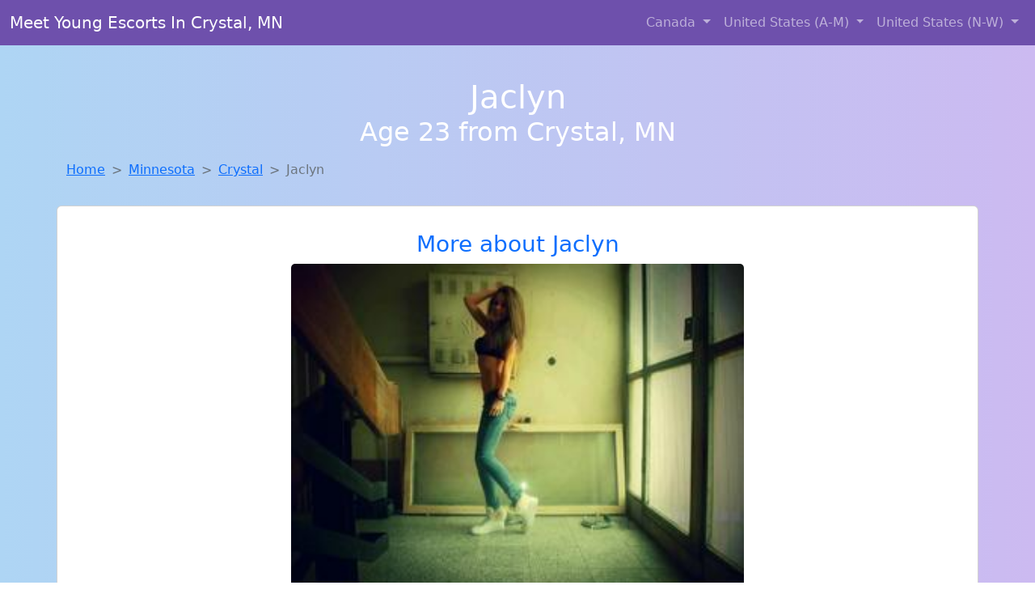

--- FILE ---
content_type: text/html; charset=UTF-8
request_url: https://www.hotgirlhookup.com/girl/lorilee-from-elmira-or-435
body_size: 6458
content:
<!DOCTYPE html>
<html lang="en">

<head>

    <meta charset="utf-8">
    <meta name="viewport" content="width=device-width, initial-scale=1, shrink-to-fit=no">
    <meta name="msvalidate.01" content="5C1FCDEF6FF05AF4216A1A5AFB1D744E"/>
    <meta name="description"
          content="Browse thousands of horny local girls in Crystal, Mn looking for a casual hookup with you! These sexy local singles are down to fuck, so don't keep them waiting.">
    <meta name="author" content="www.hotgirlhookup.com">
    <meta name="keywords"
          content="escorts in Crystal, MN, local girls in Crystal, MN, girls in Crystal, MN, casual sex in Crystal, MN , hookup, friends with benefits, nsa sex, local teens, hot women, sex partner, no strings attached, one night stand, casual encounters, adult datig, local cheaters, local milf, milf, dtf, wanting sex, anonymous sex, local sex, cute local girls"/>
    <meta name="robots" content="index,follow">

    <title>Finding A Fuck Buddy Like Jaclyn From Minnesota Has Never Been Easier</title>
    <link rel="canonical" href="https://www.hotgirlhookup.com/girl/lorilee-from-elmira-or-435">

    <!-- Global site tag (gtag.js) - Google Analytics -->
<script async src="https://www.googletagmanager.com/gtag/js?id=G-4LBXCMC0TB"></script>
<script>
    window.dataLayer = window.dataLayer || [];

    function gtag() {
        dataLayer.push(arguments);
    }

    gtag('js', new Date());
    gtag('config', 'G-4LBXCMC0TB');
</script>
    <!--<link href="https://cdn.jsdelivr.net/npm/bootstrap@5.3.3/dist/css/bootstrap.min.css" rel="stylesheet"
      integrity="sha384-QWTKZyjpPEjISv5WaRU9OFeRpok6YctnYmDr5pNlyT2bRjXh0JMhjY6hW+ALEwIH" crossorigin="anonymous">
-->

<link href="https://www.hotgirlhookup.com/assets/bs-min.css" rel="stylesheet">

<style>
    body {
        background-image: linear-gradient(to right, #aed5f4, #ccbaf1);
        margin-top: 6em;
    }

    .card {
        margin-top: 1em;
    }

    .card a {
        text-decoration: none;
    }

    .card-text {
        color: black;
    }
    .breadcrumb {
        display: flex;
        flex-wrap: wrap;
        padding: 0 0;
        margin-bottom: 1rem;
        list-style: none;
    }

    .breadcrumb-item + .breadcrumb-item {
        padding-left: 0.5rem;
    }
    .breadcrumb-item + .breadcrumb-item::before {
        float: left;
        padding-right: 0.5rem;
        color: #6c757d;
        content: var(--bs-breadcrumb-divider, "/") /* rtl: var(--bs-breadcrumb-divider, "/") */;
    }
    .breadcrumb-item.active {
        color: #6c757d;
    }
</style>
</head>
<body>
<nav class="navbar fixed-top navbar-expand-lg" data-bs-theme="dark" style="background-color: #6e50ac;">
    <div class="container-fluid">
        <a class="navbar-brand" href="https://www.hotgirlhookup.com/">Meet Young Escorts In Crystal, MN</a>
        <button class="navbar-toggler" type="button" data-bs-toggle="collapse" data-bs-target="#navbarSupportedContent"
                aria-controls="navbarSupportedContent" aria-expanded="false" aria-label="Toggle navigation">
            <span class="navbar-toggler-icon"></span>
        </button>
        <div class="collapse navbar-collapse me-auto" id="navbarSupportedContent">
            <ul class="navbar-nav ms-auto mb-2 mb-lg-0">
                <li class="nav-item dropdown">
                    <a class="nav-link dropdown-toggle" href="#" role="button" data-bs-toggle="dropdown"
                       aria-expanded="true">
                        Canada
                    </a>
                    <div class="dropdown-menu dropdown-menu-end">
                                                    <a class="dropdown-item" href="https://www.hotgirlhookup.com/ALB"
                               title="Meet young escorts in Alberta">Alberta</a>
                                                    <a class="dropdown-item" href="https://www.hotgirlhookup.com/BCO"
                               title="Random chat with sweet local girls">British Columbia</a>
                                                    <a class="dropdown-item" href="https://www.hotgirlhookup.com/MNT"
                               title="Legal local teens in Manitoba looking for a fuck">Manitoba</a>
                                                    <a class="dropdown-item" href="https://www.hotgirlhookup.com/NFL"
                               title="Free dating sites with local singles">Newfoundland Labrador</a>
                                                    <a class="dropdown-item" href="https://www.hotgirlhookup.com/NST"
                               title="Chat with her now, fuck her tonight!">Nova Scotia</a>
                                                    <a class="dropdown-item" href="https://www.hotgirlhookup.com/ONT"
                               title="Meet sexy local girls in Ontario tonight!">Ontario</a>
                                                    <a class="dropdown-item" href="https://www.hotgirlhookup.com/QBC"
                               title="Hookup with local single women">Quebec</a>
                                                    <a class="dropdown-item" href="https://www.hotgirlhookup.com/SKW"
                               title="Meet young escorts in Saskatchewan">Saskatchewan</a>
                                            </div>
                </li>
                <li class="nav-item dropdown">
                    <a class="nav-link dropdown-toggle" href="#" role="button" data-bs-toggle="dropdown"
                       aria-expanded="false">
                        United States (A-M)
                    </a>
                    <div class="dropdown-menu">
                                                    <a class="dropdown-item" href="https://www.hotgirlhookup.com/AL"
                               title="Meet sexy local girls in Alabama tonight!">Alabama</a>
                                                    <a class="dropdown-item" href="https://www.hotgirlhookup.com/AK"
                               title="Chat with her now, fuck her tonight!">Alaska</a>
                                                    <a class="dropdown-item" href="https://www.hotgirlhookup.com/AZ"
                               title="No strings sex with sexy women">Arizona</a>
                                                    <a class="dropdown-item" href="https://www.hotgirlhookup.com/AR"
                               title="Hookup with local single women">Arkansas</a>
                                                    <a class="dropdown-item" href="https://www.hotgirlhookup.com/CA"
                               title="Free adult dating with local girls">California</a>
                                                    <a class="dropdown-item" href="https://www.hotgirlhookup.com/CO"
                               title="Meet sweet local girls looking to fuck">Colorado</a>
                                                    <a class="dropdown-item" href="https://www.hotgirlhookup.com/CT"
                               title="Adult web cams and random chat">Connecticut</a>
                                                    <a class="dropdown-item" href="https://www.hotgirlhookup.com/DE"
                               title="down to fuck women in Delaware">Delaware</a>
                                                    <a class="dropdown-item" href="https://www.hotgirlhookup.com/DC"
                               title="Chat with strangers tonight!">District of Columbia</a>
                                                    <a class="dropdown-item" href="https://www.hotgirlhookup.com/FL"
                               title="down to fuck women in Florida">Florida</a>
                                                    <a class="dropdown-item" href="https://www.hotgirlhookup.com/GA"
                               title="Meet young escorts in Georgia">Georgia</a>
                                                    <a class="dropdown-item" href="https://www.hotgirlhookup.com/HI"
                               title="Legal local teens in Hawaii looking for a fuck">Hawaii</a>
                                                    <a class="dropdown-item" href="https://www.hotgirlhookup.com/ID"
                               title="Party with sexy local girls from Idaho">Idaho</a>
                                                    <a class="dropdown-item" href="https://www.hotgirlhookup.com/IL"
                               title="Meet local girls from Illinois">Illinois</a>
                                                    <a class="dropdown-item" href="https://www.hotgirlhookup.com/IN"
                               title="These sexy women from Indiana want casual sex...">Indiana</a>
                                                    <a class="dropdown-item" href="https://www.hotgirlhookup.com/IA"
                               title="Adult web cams and random chat">Iowa</a>
                                                    <a class="dropdown-item" href="https://www.hotgirlhookup.com/KS"
                               title="Free dating sites with local singles">Kansas</a>
                                                    <a class="dropdown-item" href="https://www.hotgirlhookup.com/KY"
                               title="Online local girls from Kentucky want to fuck">Kentucky</a>
                                                    <a class="dropdown-item" href="https://www.hotgirlhookup.com/LA"
                               title="Find sexy women in Louisiana for casual sex">Louisiana</a>
                                                    <a class="dropdown-item" href="https://www.hotgirlhookup.com/ME"
                               title="Adult web cams and random chat">Maine</a>
                                                    <a class="dropdown-item" href="https://www.hotgirlhookup.com/MD"
                               title="No strings sex with sexy women">Maryland</a>
                                                    <a class="dropdown-item" href="https://www.hotgirlhookup.com/MA"
                               title="Find cheaters in Massachusetts who want to fuck you!">Massachusetts</a>
                                                    <a class="dropdown-item" href="https://www.hotgirlhookup.com/MI"
                               title="Chat with her now, fuck her tonight!">Michigan</a>
                                                    <a class="dropdown-item" href="https://www.hotgirlhookup.com/MN"
                               title="Meet sexy local girls in Minnesota tonight!">Minnesota</a>
                                                    <a class="dropdown-item" href="https://www.hotgirlhookup.com/MS"
                               title="Chat with strangers tonight!">Mississippi</a>
                                                    <a class="dropdown-item" href="https://www.hotgirlhookup.com/MO"
                               title="Local college girls from Missouri">Missouri</a>
                                                    <a class="dropdown-item" href="https://www.hotgirlhookup.com/MT"
                               title="Find local fuck buddies in Montana tonight!">Montana</a>
                                            </div>
                </li>
                <li class="nav-item dropdown">
                    <a class="nav-link dropdown-toggle" href="#" role="button" data-bs-toggle="dropdown"
                       aria-expanded="true">
                        United States (N-W)
                    </a>
                    <div class="dropdown-menu">
                                                    <a class="dropdown-item" href="https://www.hotgirlhookup.com/NE"
                               title="Local singles with Free Webcams in Nebraska">Nebraska</a>
                                                    <a class="dropdown-item" href="https://www.hotgirlhookup.com/NV"
                               title="Find local women for casual sex!">Nevada</a>
                                                    <a class="dropdown-item" href="https://www.hotgirlhookup.com/NH"
                               title="Hookup with local single women">New Hampshire</a>
                                                    <a class="dropdown-item" href="https://www.hotgirlhookup.com/NJ"
                               title="Party with sexy local girls from New Jersey">New Jersey</a>
                                                    <a class="dropdown-item" href="https://www.hotgirlhookup.com/NM"
                               title="Free dating sites with local singles">New Mexico</a>
                                                    <a class="dropdown-item" href="https://www.hotgirlhookup.com/NY"
                               title="down to fuck women in New York">New York</a>
                                                    <a class="dropdown-item" href="https://www.hotgirlhookup.com/NC"
                               title="Meet sexy local single women ...">North Carolina</a>
                                                    <a class="dropdown-item" href="https://www.hotgirlhookup.com/ND"
                               title="Find cheaters in North Dakota who want to fuck you!">North Dakota</a>
                                                    <a class="dropdown-item" href="https://www.hotgirlhookup.com/OH"
                               title="Adult web cams and random chat">Ohio</a>
                                                    <a class="dropdown-item" href="https://www.hotgirlhookup.com/OK"
                               title="Meet sweet local girls looking to fuck">Oklahoma</a>
                                                    <a class="dropdown-item" href="https://www.hotgirlhookup.com/OR"
                               title="No strings sex with sexy women">Oregon</a>
                                                    <a class="dropdown-item" href="https://www.hotgirlhookup.com/PA"
                               title="Find cheaters in Pennsylvania who want to fuck you!">Pennsylvania</a>
                                                    <a class="dropdown-item" href="https://www.hotgirlhookup.com/RI"
                               title="Hookup with local single women">Rhode Island</a>
                                                    <a class="dropdown-item" href="https://www.hotgirlhookup.com/SC"
                               title="Meet young escorts in South Carolina">South Carolina</a>
                                                    <a class="dropdown-item" href="https://www.hotgirlhookup.com/SD"
                               title="down to fuck women in South Dakota">South Dakota</a>
                                                    <a class="dropdown-item" href="https://www.hotgirlhookup.com/TN"
                               title="Free dating sites with local singles">Tennessee</a>
                                                    <a class="dropdown-item" href="https://www.hotgirlhookup.com/TX"
                               title="Meet young escorts in Texas">Texas</a>
                                                    <a class="dropdown-item" href="https://www.hotgirlhookup.com/UT"
                               title="Hookup with local single women">Utah</a>
                                                    <a class="dropdown-item" href="https://www.hotgirlhookup.com/VT"
                               title="Local singles with Free Webcams in Vermont">Vermont</a>
                                                    <a class="dropdown-item" href="https://www.hotgirlhookup.com/VA"
                               title="Online local girls from Virginia want to fuck">Virginia</a>
                                                    <a class="dropdown-item" href="https://www.hotgirlhookup.com/WA"
                               title="Sexy local women from Washington down to fuck">Washington</a>
                                                    <a class="dropdown-item" href="https://www.hotgirlhookup.com/WV"
                               title="These sexy women from West Virginia want casual sex...">West Virginia</a>
                                                    <a class="dropdown-item" href="https://www.hotgirlhookup.com/WI"
                               title="Party with sexy local girls from Wisconsin">Wisconsin</a>
                                            </div>
                </li>
            </ul>
        </div>
    </div>
</nav>
<header class="masthead text-center text-white">
    <div class="masthead-content">
        <div class="container">
            <h1 class="masthead-heading mb-0">Jaclyn</h1>
            <h2 class="masthead-subheading mb-0">Age 23 from Crystal, MN</h2>
        </div>
    </div>
</header><section>
    <div class="container">
        <div class="row">
            <div class="col-md-12">
                <nav style="--bs-breadcrumb-divider: '>';" aria-label="breadcrumb">
                    <ol class="breadcrumb">
                        <li class="breadcrumb-item"><a href="https://www.hotgirlhookup.com/">Home</a></li>
                        <li class="breadcrumb-item"><a
                                    href="https://www.hotgirlhookup.com/MN">Minnesota</a>
                        </li>
                        <li class="breadcrumb-item"><a
                                                                    href="https://www.hotgirlhookup.com/MN/crystal">Crystal</a>
                        </li>
                        <li class="breadcrumb-item active" aria-current="page">Jaclyn</li>
                    </ol>
                </nav>
            </div>
        </div>
    </div>
</section>
<section>
    <div class="container text-center">
        <div class="row align-items-center">

            

            <article class="col-md-12 card profile-card text-center" itemscope itemtype="https://schema.org/Person">
                <a href="https://www.hotgirlhookup.com/images/1d4ece4abd40b0621d07e48eb0a97fa3.jpg" title="Looking for local cheaters? Take Jaclyn from Minnesota home with you">
                    <div class="p-5 text-center" style="margin-top: 30px;">
                        <h3>More about Jaclyn</h3>
                    </div>
                    <img
                            src="https://www.hotgirlhookup.com/images/1d4ece4abd40b0621d07e48eb0a97fa3.jpg"
                            class="card-img-top lazyload"
                            style="max-width: 35rem;"
                            alt="Finding a fuck buddy like Jaclyn from Minnesota has never been easier"
                            itemprop="image">
                    <figcaption>Finding a fuck buddy like Jaclyn from Minnesota has never been easier</figcaption>
                    <div class="card-body">
                        <p class="card-text" itemprop="description">
                            Interested in a casual relationship with someone who knows what they want. Age is just a number, but experience is priceless. I'm not looking for anything serious, just someone to enjoy time with. I'm drawn to the unique perspective and insights of older men.                        </p>
                    </div>
                </a>
        </div>
        </article>
        <script type="application/ld+json">
            {
                "@context": "https://schema.org",
                "@type": "Person",
                "name": "Jaclyn",
                        "gender": "Female",
                        "image": "https://www.hotgirlhookup.com/images/1d4ece4abd40b0621d07e48eb0a97fa3.jpg",
                        "description": "Finding a fuck buddy like Jaclyn from Minnesota has never been easier",
                        "address": {
                            "@type": "PostalAddress",
                            "addressLocality": "Crystal",
                            "addressRegion": "MN",
                            "addressCountry": "US"
                        },
                        "url": "https://www.hotgirlhookup.com/girl/lorilee-from-elmira-or-435"
                    }

        </script>
            </div>
    </div>
</section>
<script language="JavaScript">
    gtag('event', 'detail_click', {
        'event_category': 'Detail Interaction',
        'link_url': 'https://www.hotgirlhookup.com/girl/lorilee-from-elmira-or-435',
        'card_title': 'Finding a fuck buddy like Jaclyn from Minnesota has never been easier',
        'card_city': 'Crystal',
        'card_state': 'MN'
    });
</script>

<section>
    <div class="container-fluid" style="margin-top: 30px;">
        <div class="col-lg-12 text-center" style="margin-bottom: 20px;">
            <h5>
                Welcome to Hot Girl Hookup! Here you can find and meet local women
                in Crystal, MN looking for casual encounters tonight. Browse through thousands of sweet local
                girls looking for casual dating, friends with benefits, sugar daddies and more.
                We've got cheaters, MILFs, and girls looking for just about anything else you can think of! Don't keep
                these ladies waiting! They want to hook up with you TONIGHT!
            </h5>
        </div>
    </div>
</section>
<section>
    <div class="container text-center">
        <div class="col-lg-12" style="margin-bottom: 20px;">
            <h3 class="col-lg-12">Find Horny Local Women in Your
                State</h3>
            <div class="row ">
                                    <div class="col-xs-4 col-sm-3">
                        <div class="p-2 gx-3 card">
                            <a href="https://www.hotgirlhookup.com/MN/bloomington"
                               title="Local singles with Free Webcams in Bloomington, Minnesota">Bloomington</a>
                        </div>
                    </div>
                                    <div class="col-xs-4 col-sm-3">
                        <div class="p-2 gx-3 card">
                            <a href="https://www.hotgirlhookup.com/MN/brooklyn-park"
                               title="Meet sexy local girls in Brooklyn Park, Minnesota tonight!">Brooklyn Park</a>
                        </div>
                    </div>
                                    <div class="col-xs-4 col-sm-3">
                        <div class="p-2 gx-3 card">
                            <a href="https://www.hotgirlhookup.com/MN/duluth"
                               title="Chat with strangers tonight!">Duluth</a>
                        </div>
                    </div>
                                    <div class="col-xs-4 col-sm-3">
                        <div class="p-2 gx-3 card">
                            <a href="https://www.hotgirlhookup.com/MN/minneapolis"
                               title="Chat with strangers tonight!">Minneapolis</a>
                        </div>
                    </div>
                                    <div class="col-xs-4 col-sm-3">
                        <div class="p-2 gx-3 card">
                            <a href="https://www.hotgirlhookup.com/MN/plymouth"
                               title="down to fuck women in Plymouth, Minnesota">Plymouth</a>
                        </div>
                    </div>
                                    <div class="col-xs-4 col-sm-3">
                        <div class="p-2 gx-3 card">
                            <a href="https://www.hotgirlhookup.com/MN/rochester"
                               title="Hook Up With Local singles in Rochester, Minnesota">Rochester</a>
                        </div>
                    </div>
                                    <div class="col-xs-4 col-sm-3">
                        <div class="p-2 gx-3 card">
                            <a href="https://www.hotgirlhookup.com/MN/st.-cloud"
                               title="Meet local girls from St. Cloud, Minnesota">St. Cloud</a>
                        </div>
                    </div>
                                    <div class="col-xs-4 col-sm-3">
                        <div class="p-2 gx-3 card">
                            <a href="https://www.hotgirlhookup.com/MN/st.-paul"
                               title="Chat with strangers in St. Paul, Minnesota who want sex!">St. Paul</a>
                        </div>
                    </div>
                            </div>
        </div>
    </div>
    <div class="container text-center">
        <div class="col-lg-12" style="margin-bottom: 20px;">
            <h3 class="col-lg-12">Find Horny Local Women in Your Town
                Now!</h3>
            <div class="row ">
                                    <div class="col-xs-4 col-sm-3">
                        <div class="p-2 gx-3 card">
                            <a href="https://www.hotgirlhookup.com/MN/cologne"
                               title="Find sexy women in Cologne, Minnesota for casual sex">Cologne</a>
                        </div>
                    </div>
                                    <div class="col-xs-4 col-sm-3">
                        <div class="p-2 gx-3 card">
                            <a href="https://www.hotgirlhookup.com/MN/columbia-heights"
                               title="Random chat with sweet local girls">Columbia Heights</a>
                        </div>
                    </div>
                                    <div class="col-xs-4 col-sm-3">
                        <div class="p-2 gx-3 card">
                            <a href="https://www.hotgirlhookup.com/MN/columbus"
                               title="Legal local teens in Columbus, Minnesota looking for a fuck">Columbus</a>
                        </div>
                    </div>
                                    <div class="col-xs-4 col-sm-3">
                        <div class="p-2 gx-3 card">
                            <a href="https://www.hotgirlhookup.com/MN/coon-rapids"
                               title="No strings sex with sexy women">Coon Rapids</a>
                        </div>
                    </div>
                                    <div class="col-xs-4 col-sm-3">
                        <div class="p-2 gx-3 card">
                            <a href="https://www.hotgirlhookup.com/MN/corcoran"
                               title="Free dating sites with local singles">Corcoran</a>
                        </div>
                    </div>
                                    <div class="col-xs-4 col-sm-3">
                        <div class="p-2 gx-3 card">
                            <a href="https://www.hotgirlhookup.com/MN/cottage-grove"
                               title="Random chat with sweet local girls">Cottage Grove</a>
                        </div>
                    </div>
                                    <div class="col-xs-4 col-sm-3">
                        <div class="p-2 gx-3 card">
                            <a href="https://www.hotgirlhookup.com/MN/crookston"
                               title="Free adult dating with local girls">Crookston</a>
                        </div>
                    </div>
                                    <div class="col-xs-4 col-sm-3">
                        <div class="p-2 gx-3 card">
                            <a href="https://www.hotgirlhookup.com/MN/crosby"
                               title="Free dating sites with local singles">Crosby</a>
                        </div>
                    </div>
                                    <div class="col-xs-4 col-sm-3">
                        <div class="p-2 gx-3 card">
                            <a href="https://www.hotgirlhookup.com/MN/crosslake"
                               title="Chat with strangers in Crosslake, Minnesota who want sex!">Crosslake</a>
                        </div>
                    </div>
                            </div>
        </div>
    </div>
</section>
<section>
    <div class="container-fluid">
        <h1 class="col-lg-12 text-center">Questions About Adult Dating!</h1>

                    <div class="card bg-light">
                <div class="card-header">
                    <h2 class="question-title">
                        What are 5 Greatest Perks of Casual Sex?                    </h2>
                </div>
                <div class="card-body">
                    Casual sex, when approached with honesty and responsibility, can offer real advantages—especially for confident men who value freedom, excitement, and connection without commitment. Here are five key benefits that make no-strings-attached dating so appealing:

<br><br>

1. Pure Physical Satisfaction
One of the biggest perks of casual encounters is the ability to enjoy physical intimacy on your terms. Whether it’s a quick hookup or a passionate night, it’s about mutual pleasure without emotional obligations.

<br><br>

2. Sexual Exploration
Casual dating lets you explore your desires and fantasies openly. It’s a chance to try new things, understand your preferences, and connect with women who share your adventurous spirit.

<br><br>

3. Total Freedom, No Drama
Enjoy intimacy without the pressure of a committed relationship. This style of dating suits men who are busy, recently divorced, or simply looking to enjoy meaningful moments without long-term expectations.

<br><br>

4. Confidence & Energy Boost
Feeling desired and making a strong impression with attractive local women can naturally boost your confidence and overall mood—both in and out of the bedroom.

<br><br>

5. Convenient & Time-Efficient
Casual sex fits perfectly into a busy lifestyle. Whether you're traveling, focused on your career, or simply not ready to settle down, these connections offer satisfaction without the scheduling headaches.

<br><br>

What to Keep in Mind
Consent & Communication
Every encounter should be built on mutual consent. Be upfront about expectations, boundaries, and intentions. Confidence and clarity are key.

Know Your Emotional Needs
Check in with yourself. If you’re clear about what you want and comfortable with casual connections, this style of dating can be extremely rewarding.

Practice Safe Sex
Always prioritize sexual health. Use protection and get tested regularly to stay safe and responsible.

Respect Matters
Even in casual settings, treating your partner with respect and care is non-negotiable. The best experiences are built on trust and mutual enjoyment.

<br><br>

Disclaimer: The benefits of casual sex vary from person to person. What matters most is making choices that align with your values, emotional needs, and lifestyle. Stay respectful, stay responsible, and enjoy the freedom that no-strings dating provides.
                </div>
            </div>
            </div>
</section>
<!-- Footer -->
<footer class="py-5 bg-dark">
    <div class="container-fluid">
        <div class="col-lg-12 text-center">
            <p style="color: darkgray">We have thousands of real flirty women waiting for you! Don't wait! Contact them today!</p>

            <p style="color: darkgray">DISCLAIMER: Hot Girl Hookup is a site run on user submissions. All
                profiles on
                this site have been submitted to adult dating sites with the purposes of finding
                casual adult companionship. We only display the profiles to help you
                find
                the girl you are looking for. Some of these profiles may not be registered users and may
                be
                for illustrative purposes only. To report fraudulent profiles, please <a
                        href="mailto:www.hotgirlhookup.com+report@jsdmail.com">email us</a> or refer to our <a
                        href="/terms-of-service">Terms
                    of Service</a>
        </div>
    </div>
    <hr>
    <div class="container-fluid">
        <div class="col-lg-12 text-center">
            <p class="smaller">
                        </div>
    </div>
    <div class="container-fluid">
        <p class="m-0 text-center text-white small"><a href="/terms-of-service">Terms
                of Service</a></p>
        <br>
    </div>
    <div class="container-fluid">
        <p class="m-0 text-center text-white small">&copy; </span> Copyright 2012-2026            Hot Girl Hookup </p>
    </div>
    <!-- /.container -->
</footer>
<script async src="https://cdn.jsdelivr.net/npm/bootstrap@5.3.3/dist/js/bootstrap.bundle.min.js"
        integrity="sha384-YvpcrYf0tY3lHB60NNkmXc5s9fDVZLESaAA55NDzOxhy9GkcIdslK1eN7N6jIeHz"
        crossorigin="anonymous"></script>
</body>
</html>
